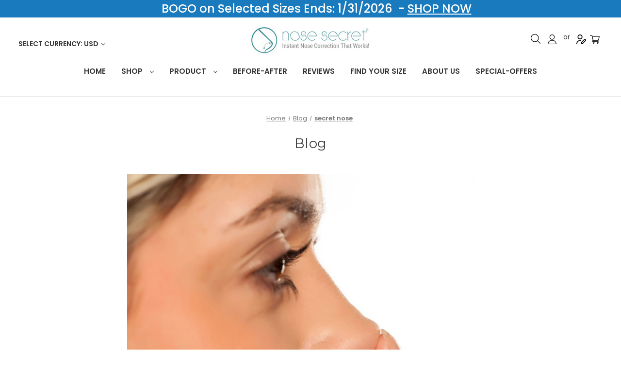

--- FILE ---
content_type: text/html; charset=UTF-8
request_url: https://nosesecret.com/blog/tag/secret+nose
body_size: 14987
content:

<!DOCTYPE html>
<html class="no-js" lang="en">
    <head>
        <title>secret nose - Posts - NoseSecret ®</title>
        <link rel="dns-prefetch preconnect" href="https://cdn11.bigcommerce.com/s-3b254" crossorigin><link rel="dns-prefetch preconnect" href="https://fonts.googleapis.com/" crossorigin><link rel="dns-prefetch preconnect" href="https://fonts.gstatic.com/" crossorigin>
        <meta name="keywords" content="Nosesecret, NoseEnhancer, Nose secret, instant nose job, non surgical nose job, Nose Straightener, nose lift, nose corrector, nose job alternative, nose job without surgery, Non-Surgical Nose Job Before And After, Nose Secret Review, nose enhancer, nose lifter, nose clip, nose up, Nose Reshaping, Nose corrector, nariz perfecta, corrector de nariz, Cheap Nose Job, 3D nose up, correctores nasales"><meta name="description" content="Nose Job Without Surgery at Home | Nose Reshaper - Nose Secret"><link rel='canonical' href='https://nosesecret.com/blog/' /><meta name='platform' content='bigcommerce.stencil' />
        
                <link rel="next" href="https://nosesecret.com/blog/tag/secret+nose?page=2">


        <link href="https://cdn11.bigcommerce.com/s-3b254/product_images/nosesecret-logo-favicon-white-corners-16.png" rel="shortcut icon">
        <meta name="viewport" content="width=device-width, initial-scale=1">
        <meta name="sitecheckerpro-site-verification" content="fb278871374df8c76ba7acbeeeb00633">
        <link rel="preconnect" href="https://fonts.googleapis.com">
        <link rel="preconnect" href="https://fonts.gstatic.com" crossorigin>
        <link href="https://fonts.googleapis.com/css2?family=Poppins:wght@400;500;600&display=swap" rel="stylesheet" rel="preload" as="style">
        <script>
            document.documentElement.className = document.documentElement.className.replace('no-js', 'js');
        </script>

        <script>
    function browserSupportsAllFeatures() {
        return window.Promise
            && window.fetch
            && window.URL
            && window.URLSearchParams
            && window.WeakMap
            // object-fit support
            && ('objectFit' in document.documentElement.style);
    }

    function loadScript(src) {
        var js = document.createElement('script');
        js.src = src;
        js.onerror = function () {
            console.error('Failed to load polyfill script ' + src);
        };
        document.head.appendChild(js);
    }

    if (!browserSupportsAllFeatures()) {
        loadScript('https://cdn11.bigcommerce.com/s-3b254/stencil/82a27620-8007-013d-c687-5ee973d58a41/e/a3e08c20-d495-013e-4d1d-26d149433510/dist/theme-bundle.polyfills.js');
    }
</script>
        <script>window.consentManagerTranslations = `{"locale":"en","locales":{"consent_manager.data_collection_warning":"en","consent_manager.accept_all_cookies":"en","consent_manager.gdpr_settings":"en","consent_manager.data_collection_preferences":"en","consent_manager.manage_data_collection_preferences":"en","consent_manager.use_data_by_cookies":"en","consent_manager.data_categories_table":"en","consent_manager.allow":"en","consent_manager.accept":"en","consent_manager.deny":"en","consent_manager.dismiss":"en","consent_manager.reject_all":"en","consent_manager.category":"en","consent_manager.purpose":"en","consent_manager.functional_category":"en","consent_manager.functional_purpose":"en","consent_manager.analytics_category":"en","consent_manager.analytics_purpose":"en","consent_manager.targeting_category":"en","consent_manager.advertising_category":"en","consent_manager.advertising_purpose":"en","consent_manager.essential_category":"en","consent_manager.esential_purpose":"en","consent_manager.yes":"en","consent_manager.no":"en","consent_manager.not_available":"en","consent_manager.cancel":"en","consent_manager.save":"en","consent_manager.back_to_preferences":"en","consent_manager.close_without_changes":"en","consent_manager.unsaved_changes":"en","consent_manager.by_using":"en","consent_manager.agree_on_data_collection":"en","consent_manager.change_preferences":"en","consent_manager.cancel_dialog_title":"en","consent_manager.privacy_policy":"en","consent_manager.allow_category_tracking":"en","consent_manager.disallow_category_tracking":"en"},"translations":{"consent_manager.data_collection_warning":"We use cookies (and other similar technologies) to collect data to improve your shopping experience.","consent_manager.accept_all_cookies":"Accept All Cookies","consent_manager.gdpr_settings":"Settings","consent_manager.data_collection_preferences":"Website Data Collection Preferences","consent_manager.manage_data_collection_preferences":"Manage Website Data Collection Preferences","consent_manager.use_data_by_cookies":" uses data collected by cookies and JavaScript libraries to improve your shopping experience.","consent_manager.data_categories_table":"The table below outlines how we use this data by category. To opt out of a category of data collection, select 'No' and save your preferences.","consent_manager.allow":"Allow","consent_manager.accept":"Accept","consent_manager.deny":"Deny","consent_manager.dismiss":"Dismiss","consent_manager.reject_all":"Reject all","consent_manager.category":"Category","consent_manager.purpose":"Purpose","consent_manager.functional_category":"Functional","consent_manager.functional_purpose":"Enables enhanced functionality, such as videos and live chat. If you do not allow these, then some or all of these functions may not work properly.","consent_manager.analytics_category":"Analytics","consent_manager.analytics_purpose":"Provide statistical information on site usage, e.g., web analytics so we can improve this website over time.","consent_manager.targeting_category":"Targeting","consent_manager.advertising_category":"Advertising","consent_manager.advertising_purpose":"Used to create profiles or personalize content to enhance your shopping experience.","consent_manager.essential_category":"Essential","consent_manager.esential_purpose":"Essential for the site and any requested services to work, but do not perform any additional or secondary function.","consent_manager.yes":"Yes","consent_manager.no":"No","consent_manager.not_available":"N/A","consent_manager.cancel":"Cancel","consent_manager.save":"Save","consent_manager.back_to_preferences":"Back to Preferences","consent_manager.close_without_changes":"You have unsaved changes to your data collection preferences. Are you sure you want to close without saving?","consent_manager.unsaved_changes":"You have unsaved changes","consent_manager.by_using":"By using our website, you're agreeing to our","consent_manager.agree_on_data_collection":"By using our website, you're agreeing to the collection of data as described in our ","consent_manager.change_preferences":"You can change your preferences at any time","consent_manager.cancel_dialog_title":"Are you sure you want to cancel?","consent_manager.privacy_policy":"Privacy Policy","consent_manager.allow_category_tracking":"Allow [CATEGORY_NAME] tracking","consent_manager.disallow_category_tracking":"Disallow [CATEGORY_NAME] tracking"}}`;</script>

        <script>
            window.lazySizesConfig = window.lazySizesConfig || {};
            window.lazySizesConfig.loadMode = 1;
        </script>
        <script async src="https://cdn11.bigcommerce.com/s-3b254/stencil/82a27620-8007-013d-c687-5ee973d58a41/e/a3e08c20-d495-013e-4d1d-26d149433510/dist/theme-bundle.head_async.js"></script>
        
        <link href="https://fonts.googleapis.com/css?family=Montserrat:700,500,400%7CSource+Sans+Pro:400&display=block" rel="stylesheet">
        
        <script async src="https://cdn11.bigcommerce.com/s-3b254/stencil/82a27620-8007-013d-c687-5ee973d58a41/e/a3e08c20-d495-013e-4d1d-26d149433510/dist/theme-bundle.font.js"></script>

        <link data-stencil-stylesheet href="https://cdn11.bigcommerce.com/s-3b254/stencil/82a27620-8007-013d-c687-5ee973d58a41/e/a3e08c20-d495-013e-4d1d-26d149433510/css/theme-a7319e20-d6fd-013e-e586-4ea0a5dcd80a.css" rel="stylesheet">

        <!-- Start Tracking Code for analytics_facebook -->

<script>
!function(f,b,e,v,n,t,s){if(f.fbq)return;n=f.fbq=function(){n.callMethod?n.callMethod.apply(n,arguments):n.queue.push(arguments)};if(!f._fbq)f._fbq=n;n.push=n;n.loaded=!0;n.version='2.0';n.queue=[];t=b.createElement(e);t.async=!0;t.src=v;s=b.getElementsByTagName(e)[0];s.parentNode.insertBefore(t,s)}(window,document,'script','https://connect.facebook.net/en_US/fbevents.js');

fbq('set', 'autoConfig', 'false', '2462792700593107');
fbq('dataProcessingOptions', ['LDU'], 0, 0);
fbq('init', '2462792700593107', {"external_id":"c53436e1-aed7-401d-ba4c-84818f5aa2e0"});
fbq('set', 'agent', 'bigcommerce', '2462792700593107');

function trackEvents() {
    var pathName = window.location.pathname;

    fbq('track', 'PageView', {}, "");

    // Search events start -- only fire if the shopper lands on the /search.php page
    if (pathName.indexOf('/search.php') === 0 && getUrlParameter('search_query')) {
        fbq('track', 'Search', {
            content_type: 'product_group',
            content_ids: [],
            search_string: getUrlParameter('search_query')
        });
    }
    // Search events end

    // Wishlist events start -- only fire if the shopper attempts to add an item to their wishlist
    if (pathName.indexOf('/wishlist.php') === 0 && getUrlParameter('added_product_id')) {
        fbq('track', 'AddToWishlist', {
            content_type: 'product_group',
            content_ids: []
        });
    }
    // Wishlist events end

    // Lead events start -- only fire if the shopper subscribes to newsletter
    if (pathName.indexOf('/subscribe.php') === 0 && getUrlParameter('result') === 'success') {
        fbq('track', 'Lead', {});
    }
    // Lead events end

    // Registration events start -- only fire if the shopper registers an account
    if (pathName.indexOf('/login.php') === 0 && getUrlParameter('action') === 'account_created') {
        fbq('track', 'CompleteRegistration', {}, "");
    }
    // Registration events end

    

    function getUrlParameter(name) {
        var cleanName = name.replace(/[\[]/, '\[').replace(/[\]]/, '\]');
        var regex = new RegExp('[\?&]' + cleanName + '=([^&#]*)');
        var results = regex.exec(window.location.search);
        return results === null ? '' : decodeURIComponent(results[1].replace(/\+/g, ' '));
    }
}

if (window.addEventListener) {
    window.addEventListener("load", trackEvents, false)
}
</script>
<noscript><img height="1" width="1" style="display:none" alt="null" src="https://www.facebook.com/tr?id=2462792700593107&ev=PageView&noscript=1&a=plbigcommerce1.2&eid="/></noscript>

<!-- End Tracking Code for analytics_facebook -->

<!-- Start Tracking Code for analytics_googleanalytics4 -->

<script data-cfasync="false" src="https://cdn11.bigcommerce.com/shared/js/google_analytics4_bodl_subscribers-358423becf5d870b8b603a81de597c10f6bc7699.js" integrity="sha256-gtOfJ3Avc1pEE/hx6SKj/96cca7JvfqllWA9FTQJyfI=" crossorigin="anonymous"></script>
<script data-cfasync="false">
  (function () {
    window.dataLayer = window.dataLayer || [];

    function gtag(){
        dataLayer.push(arguments);
    }

    function initGA4(event) {
         function setupGtag() {
            function configureGtag() {
                gtag('js', new Date());
                gtag('set', 'developer_id.dMjk3Nj', true);
                gtag('config', 'G-V0CDXKFH0N');
            }

            var script = document.createElement('script');

            script.src = 'https://www.googletagmanager.com/gtag/js?id=G-V0CDXKFH0N';
            script.async = true;
            script.onload = configureGtag;

            document.head.appendChild(script);
        }

        setupGtag();

        if (typeof subscribeOnBodlEvents === 'function') {
            subscribeOnBodlEvents('G-V0CDXKFH0N', false);
        }

        window.removeEventListener(event.type, initGA4);
    }

    

    var eventName = document.readyState === 'complete' ? 'consentScriptsLoaded' : 'DOMContentLoaded';
    window.addEventListener(eventName, initGA4, false);
  })()
</script>

<!-- End Tracking Code for analytics_googleanalytics4 -->

<!-- Start Tracking Code for analytics_siteverification -->

<google-site-verification: google49a0bad357eded57.html>

<meta name="p:domain_verify" content="4427112b45689c88645af83ec5f905ae"/>


<!-- End Tracking Code for analytics_siteverification -->


<script type="text/javascript" src="https://checkout-sdk.bigcommerce.com/v1/loader.js" defer ></script>
<script type="text/javascript">
var BCData = {};
</script>

 <script data-cfasync="false" src="https://microapps.bigcommerce.com/bodl-events/1.9.4/index.js" integrity="sha256-Y0tDj1qsyiKBRibKllwV0ZJ1aFlGYaHHGl/oUFoXJ7Y=" nonce="" crossorigin="anonymous"></script>
 <script data-cfasync="false" nonce="">

 (function() {
    function decodeBase64(base64) {
       const text = atob(base64);
       const length = text.length;
       const bytes = new Uint8Array(length);
       for (let i = 0; i < length; i++) {
          bytes[i] = text.charCodeAt(i);
       }
       const decoder = new TextDecoder();
       return decoder.decode(bytes);
    }
    window.bodl = JSON.parse(decodeBase64("[base64]"));
 })()

 </script>

<script nonce="">
(function () {
    var xmlHttp = new XMLHttpRequest();

    xmlHttp.open('POST', 'https://bes.gcp.data.bigcommerce.com/nobot');
    xmlHttp.setRequestHeader('Content-Type', 'application/json');
    xmlHttp.send('{"store_id":"29332","timezone_offset":"-4.0","timestamp":"2026-01-22T12:57:50.24466100Z","visit_id":"b79fbfd0-4d94-41a0-a725-5e9928063622","channel_id":1}');
})();
</script>

    </head>
    <body>
        <svg data-src="https://cdn11.bigcommerce.com/s-3b254/stencil/82a27620-8007-013d-c687-5ee973d58a41/e/a3e08c20-d495-013e-4d1d-26d149433510/img/icon-sprite.svg" class="icons-svg-sprite"></svg>

        <a href="#main-content" class="skip-to-main-link">Skip to main content</a>
<div data-content-region="header_bottom--global"><div data-layout-id="6cacc79e-1a27-4d8e-9f05-ea2d189f1666">       <div data-sub-layout-container="7f4fd719-b599-4594-b783-8b6826368bad" data-layout-name="Layout">
    <style data-container-styling="7f4fd719-b599-4594-b783-8b6826368bad">
        [data-sub-layout-container="7f4fd719-b599-4594-b783-8b6826368bad"] {
            box-sizing: border-box;
            display: flex;
            flex-wrap: wrap;
            z-index: 0;
            position: relative;
            height: ;
            padding-top: 0px;
            padding-right: 0px;
            padding-bottom: 0px;
            padding-left: 0px;
            margin-top: 0px;
            margin-right: 0px;
            margin-bottom: 0px;
            margin-left: 0px;
            border-width: 0px;
            border-style: solid;
            border-color: #333333;
        }

        [data-sub-layout-container="7f4fd719-b599-4594-b783-8b6826368bad"]:after {
            display: block;
            position: absolute;
            top: 0;
            left: 0;
            bottom: 0;
            right: 0;
            background-size: cover;
            z-index: auto;
        }
    </style>

    <div data-sub-layout="b98db1b0-a147-4406-86ed-ace8b26c5e8c">
        <style data-column-styling="b98db1b0-a147-4406-86ed-ace8b26c5e8c">
            [data-sub-layout="b98db1b0-a147-4406-86ed-ace8b26c5e8c"] {
                display: flex;
                flex-direction: column;
                box-sizing: border-box;
                flex-basis: 100%;
                max-width: 100%;
                z-index: 0;
                position: relative;
                height: ;
                background-color: rgba(25, 123, 189, 1);
                padding-top: 0px;
                padding-right: 0px;
                padding-bottom: 0px;
                padding-left: 0px;
                margin-top: 0px;
                margin-right: 0px;
                margin-bottom: 0px;
                margin-left: 0px;
                border-width: 0px;
                border-style: solid;
                border-color: #333333;
                justify-content: center;
            }
            [data-sub-layout="b98db1b0-a147-4406-86ed-ace8b26c5e8c"]:after {
                display: block;
                position: absolute;
                top: 0;
                left: 0;
                bottom: 0;
                right: 0;
                background-size: cover;
                z-index: -1;
                content: '';
            }
            @media only screen and (max-width: 700px) {
                [data-sub-layout="b98db1b0-a147-4406-86ed-ace8b26c5e8c"] {
                    flex-basis: 100%;
                    max-width: 100%;
                }
            }
        </style>
        <div data-widget-id="d0e503d9-9e8f-410a-b08f-2c49add1e4ab" data-placement-id="93bfe62b-fa9a-4d18-a33b-0c2d2e3f04eb" data-placement-status="ACTIVE"><style>
    .sd-simple-text-d0e503d9-9e8f-410a-b08f-2c49add1e4ab {
      padding-top: 0px;
      padding-right: 0px;
      padding-bottom: 0px;
      padding-left: 0px;

      margin-top: 0px;
      margin-right: 0px;
      margin-bottom: 0px;
      margin-left: 0px;

    }

    .sd-simple-text-d0e503d9-9e8f-410a-b08f-2c49add1e4ab * {
      margin: 0;
      padding: 0;

        color: rgba(255,255,255,1);
        font-family: inherit;
        font-weight: 500;
        font-size: 24px;
        min-height: 24px;

    }

    .sd-simple-text-d0e503d9-9e8f-410a-b08f-2c49add1e4ab {
        text-align: center;
    }

    #sd-simple-text-editable-d0e503d9-9e8f-410a-b08f-2c49add1e4ab {
      min-width: 14px;
      line-height: 1.5;
      display: inline-block;
    }

    #sd-simple-text-editable-d0e503d9-9e8f-410a-b08f-2c49add1e4ab[data-edit-mode="true"]:hover,
    #sd-simple-text-editable-d0e503d9-9e8f-410a-b08f-2c49add1e4ab[data-edit-mode="true"]:active,
    #sd-simple-text-editable-d0e503d9-9e8f-410a-b08f-2c49add1e4ab[data-edit-mode="true"]:focus {
      outline: 1px dashed #3C64F4;
    }

    #sd-simple-text-editable-d0e503d9-9e8f-410a-b08f-2c49add1e4ab strong,
    #sd-simple-text-editable-d0e503d9-9e8f-410a-b08f-2c49add1e4ab strong * {
      font-weight: bold;
    }

    #sd-simple-text-editable-d0e503d9-9e8f-410a-b08f-2c49add1e4ab a {
      color: inherit;
    }

    @supports (color: color-mix(in srgb, #000 50%, #fff 50%)) {
      #sd-simple-text-editable-d0e503d9-9e8f-410a-b08f-2c49add1e4ab a:hover,
      #sd-simple-text-editable-d0e503d9-9e8f-410a-b08f-2c49add1e4ab a:active,
      #sd-simple-text-editable-d0e503d9-9e8f-410a-b08f-2c49add1e4ab a:focus {
        color: color-mix(in srgb, currentColor 68%, white 32%);
      }
    }

    @supports not (color: color-mix(in srgb, #000 50%, #fff 50%)) {
      #sd-simple-text-editable-d0e503d9-9e8f-410a-b08f-2c49add1e4ab a:hover,
      #sd-simple-text-editable-d0e503d9-9e8f-410a-b08f-2c49add1e4ab a:active,
      #sd-simple-text-editable-d0e503d9-9e8f-410a-b08f-2c49add1e4ab a:focus {
        filter: brightness(2);
      }
    }
</style>

<div class="sd-simple-text-d0e503d9-9e8f-410a-b08f-2c49add1e4ab ">
  <div id="sd-simple-text-editable-d0e503d9-9e8f-410a-b08f-2c49add1e4ab" data-edit-mode="">
    <p>&nbsp; &nbsp; BOGO on Selected Sizes Ends: 1/31/2026&nbsp; - <a href="https://nosesecret.com/shop-individual-pairs/">SHOP NOW</a></p>
  </div>
</div>

</div>
    </div>
</div>

       <div data-sub-layout-container="d5e75aef-17c0-4b97-914f-45233443c711" data-layout-name="Layout">
    <style data-container-styling="d5e75aef-17c0-4b97-914f-45233443c711">
        [data-sub-layout-container="d5e75aef-17c0-4b97-914f-45233443c711"] {
            box-sizing: border-box;
            display: flex;
            flex-wrap: wrap;
            z-index: 0;
            position: relative;
            height: ;
            padding-top: 0px;
            padding-right: 0px;
            padding-bottom: 0px;
            padding-left: 0px;
            margin-top: 0px;
            margin-right: 0px;
            margin-bottom: 0px;
            margin-left: 0px;
            border-width: 0px;
            border-style: solid;
            border-color: #333333;
        }

        [data-sub-layout-container="d5e75aef-17c0-4b97-914f-45233443c711"]:after {
            display: block;
            position: absolute;
            top: 0;
            left: 0;
            bottom: 0;
            right: 0;
            background-size: cover;
            z-index: auto;
        }
    </style>

    <div data-sub-layout="56b44b70-82a4-4357-8bd8-0fb413c1ef54">
        <style data-column-styling="56b44b70-82a4-4357-8bd8-0fb413c1ef54">
            [data-sub-layout="56b44b70-82a4-4357-8bd8-0fb413c1ef54"] {
                display: flex;
                flex-direction: column;
                box-sizing: border-box;
                flex-basis: 100%;
                max-width: 100%;
                z-index: 0;
                position: relative;
                height: ;
                padding-top: 0px;
                padding-right: 10.5px;
                padding-bottom: 0px;
                padding-left: 10.5px;
                margin-top: 0px;
                margin-right: 0px;
                margin-bottom: 0px;
                margin-left: 0px;
                border-width: 0px;
                border-style: solid;
                border-color: #333333;
                justify-content: center;
            }
            [data-sub-layout="56b44b70-82a4-4357-8bd8-0fb413c1ef54"]:after {
                display: block;
                position: absolute;
                top: 0;
                left: 0;
                bottom: 0;
                right: 0;
                background-size: cover;
                z-index: auto;
            }
            @media only screen and (max-width: 700px) {
                [data-sub-layout="56b44b70-82a4-4357-8bd8-0fb413c1ef54"] {
                    flex-basis: 100%;
                    max-width: 100%;
                }
            }
        </style>
    </div>
</div>

</div></div>
<header class="header" role="banner">
    <a href="#" class="mobileMenu-toggle" data-mobile-menu-toggle="menu">
        <span class="mobileMenu-toggleIcon">Toggle menu</span>
    </a>
    <nav class="navUser">
        <ul class="navUser-section">
    <li class="navUser-item">
        <a class="navUser-action navUser-action--currencySelector has-dropdown"
           href="#"
           data-dropdown="currencySelection"
           aria-controls="currencySelection"
           aria-expanded="false"
        >
            Select Currency: USD
            <i class="icon" aria-hidden="true">
                <svg>
                    <use href="#icon-chevron-down" />
                </svg>
            </i>
        </a>
        <ul class="dropdown-menu" id="currencySelection" data-dropdown-content aria-hidden="true" tabindex="-1">
            <li class="dropdown-menu-item">
                <a href="https://nosesecret.com/blog/tag/secret+nose?setCurrencyId=1"
                   data-currency-code="USD"
                   data-cart-currency-switch-url="https://nosesecret.com/cart/change-currency"
                   data-warning="Promotions and gift certificates that don&#x27;t apply to the new currency will be removed from your cart. Are you sure you want to continue?"
                >
                    <strong>US Dollars</strong>
                </a>
            </li>
            <li class="dropdown-menu-item">
                <a href="https://nosesecret.com/blog/tag/secret+nose?setCurrencyId=2"
                   data-currency-code="EUR"
                   data-cart-currency-switch-url="https://nosesecret.com/cart/change-currency"
                   data-warning="Promotions and gift certificates that don&#x27;t apply to the new currency will be removed from your cart. Are you sure you want to continue?"
                >
                    Euro
                </a>
            </li>
            <li class="dropdown-menu-item">
                <a href="https://nosesecret.com/blog/tag/secret+nose?setCurrencyId=4"
                   data-currency-code="AUD"
                   data-cart-currency-switch-url="https://nosesecret.com/cart/change-currency"
                   data-warning="Promotions and gift certificates that don&#x27;t apply to the new currency will be removed from your cart. Are you sure you want to continue?"
                >
                    Australian Dollars
                </a>
            </li>
            <li class="dropdown-menu-item">
                <a href="https://nosesecret.com/blog/tag/secret+nose?setCurrencyId=5"
                   data-currency-code="CAD"
                   data-cart-currency-switch-url="https://nosesecret.com/cart/change-currency"
                   data-warning="Promotions and gift certificates that don&#x27;t apply to the new currency will be removed from your cart. Are you sure you want to continue?"
                >
                    Canadian Dollars
                </a>
            </li>
        </ul>
    </li>
</ul>

    <ul class="navUser-section navUser-section--alt">
        <li class="navUser-item">
            <a class="navUser-action navUser-item--compare"
               href="/compare"
               data-compare-nav
               aria-label="Compare"
            >
                Compare <span class="countPill countPill--positive countPill--alt"></span>
            </a>
        </li>
        <li class="navUser-item">
            <button class="navUser-action navUser-action--quickSearch"
               type="button"
               id="quick-search-expand"
               data-search="quickSearch"
               aria-controls="quickSearch"
               aria-label="Search"
            >
                Search
            </button>
        </li>
        <li class="navUser-item navUser-item--account">
                <a class="navUser-action account-out"
                   href="/login.php"
                   aria-label="Sign in"
                >
                    Sign in
                </a>
                    <span class="navUser-or">or</span>
                    <a class="navUser-action account-create"
                       href="/login.php?action=create_account"
                       aria-label="Register"
                    >
                        Register
                    </a>
        </li>
        <li class="navUser-item navUser-item--cart">
            <a class="navUser-action cart-item"
               data-cart-preview
               data-dropdown="cart-preview-dropdown"
               data-options="align:right"
               href="/cart.php"
               aria-label="Cart with 0 items"
            >
                <span class="navUser-item-cartLabel">Cart</span>
                <span class="countPill cart-quantity"></span>
            </a>

            <div class="dropdown-menu" id="cart-preview-dropdown" data-dropdown-content aria-hidden="true"></div>
        </li>
    </ul>
    <div class="dropdown dropdown--quickSearch" id="quickSearch" aria-hidden="true" data-prevent-quick-search-close>
        <div class="container">
    <form class="form" onsubmit="return false" data-url="/search.php" data-quick-search-form>
        <fieldset class="form-fieldset">
            <div class="form-field">
                <label class="is-srOnly" for="nav-quick-search">Search</label>
                <input class="form-input"
                       data-search-quick
                       name="nav-quick-search"
                       id="nav-quick-search"
                       data-error-message="Search field cannot be empty."
                       placeholder="Search the store"
                       autocomplete="off"
                >
            </div>
        </fieldset>
    </form>
    <section class="quickSearchResults" data-bind="html: results"></section>
    <p role="status"
       aria-live="polite"
       class="aria-description--hidden"
       data-search-aria-message-predefined-text="product results for"
    ></p>
</div>
    </div>
</nav>

        <div class="header-logo header-logo--center">
            <a href="https://nosesecret.com/" class="header-logo__link" data-header-logo-link>
        <div class="header-logo-image-container">
            <img class="header-logo-image"
                 src="https://cdn11.bigcommerce.com/s-3b254/images/stencil/250x68/logo1_1491465775__73094.original.jpg"
                 srcset="https://cdn11.bigcommerce.com/s-3b254/images/stencil/250x100/logo1_1491465775__73094.original.jpg"
                 alt="NoseSecret"
                 title=" " width="250" height="55">
        </div>
</a>
        </div>
    <div class="navPages-container" id="menu" data-menu>
        <nav class="navPages">
    <div class="navPages-quickSearch">
        <div class="container">
    <form class="form" onsubmit="return false" data-url="/search.php" data-quick-search-form>
        <fieldset class="form-fieldset">
            <div class="form-field">
                <label class="is-srOnly" for="nav-menu-quick-search">Search</label>
                <input class="form-input"
                       data-search-quick
                       name="nav-menu-quick-search"
                       id="nav-menu-quick-search"
                       data-error-message="Search field cannot be empty."
                       placeholder="Search the store"
                       autocomplete="off"
                >
            </div>
        </fieldset>
    </form>
    <section class="quickSearchResults" data-bind="html: results"></section>
    <p role="status"
       aria-live="polite"
       class="aria-description--hidden"
       data-search-aria-message-predefined-text="product results for"
    ></p>
</div>
    </div>
    <ul class="navPages-list navPages-list-depth-max">
            <li class="navPages-item">
                    <a class="navPages-action"
       href="https://nosesecret.com/home-1/"
       aria-label="HOME"
    >
        HOME
    </a>
            </li>
            <li class="navPages-item">
                    <a class="navPages-action navPages-action-depth-max has-subMenu is-root"
       href="https://nosesecret.com/shop/"
       data-collapsible="navPages-37"
       aria-label="Shop"
    >
        Shop
        <i class="icon navPages-action-moreIcon" aria-hidden="true">
            <svg><use href="#icon-chevron-down" /></svg>
        </i>
    </a>
    <div class="navPage-subMenu navPage-subMenu-horizontal" id="navPages-37" aria-hidden="true" tabindex="-1">
    <ul class="navPage-subMenu-list">
            <li class="navPage-subMenu-item-child">
                    <a class="navPage-subMenu-action navPages-action" href="https://nosesecret.com/buy-now">Shop All</a>
            </li>
            <li class="navPage-subMenu-item-child">
                    <a class="navPage-subMenu-action navPages-action" href="https://nosesecret.com/shop-kits/">Shop Kits</a>
            </li>
            <li class="navPage-subMenu-item-child">
                    <a class="navPage-subMenu-action navPages-action" href="https://nosesecret.com/shop-sizes/">Shop Sizes</a>
            </li>
            <li class="navPage-subMenu-item-child">
                    <a class="navPage-subMenu-action navPages-action" href="https://nosesecret.com/shop-bundles/">Shop Bundles</a>
            </li>
    </ul>
</div>
            </li>
            <li class="navPages-item">
                    <a class="navPages-action navPages-action-depth-max has-subMenu is-root"
       href="https://nosesecret.com/nosesecret-product-buy/"
       data-collapsible="navPages-13"
       aria-label="Product"
    >
        Product
        <i class="icon navPages-action-moreIcon" aria-hidden="true">
            <svg><use href="#icon-chevron-down" /></svg>
        </i>
    </a>
    <div class="navPage-subMenu navPage-subMenu-horizontal" id="navPages-13" aria-hidden="true" tabindex="-1">
    <ul class="navPage-subMenu-list">
            <li class="navPage-subMenu-item-child">
                    <a class="navPage-subMenu-action navPages-action" href="https://nosesecret.com/how-it-works/">how it works</a>
            </li>
            <li class="navPage-subMenu-item-child">
                    <a class="navPage-subMenu-action navPages-action" href="https://nosesecret.com/shipping/">SHIPPING</a>
            </li>
            <li class="navPage-subMenu-item-child">
                    <a class="navPage-subMenu-action navPages-action" href="https://nosesecret.com/returns/">Returns</a>
            </li>
    </ul>
</div>
            </li>
            <li class="navPages-item">
                    <a class="navPages-action"
       href="https://nosesecret.com/before-after/"
       aria-label="Before-After"
    >
        Before-After
    </a>
            </li>
            <li class="navPages-item">
                    <a class="navPages-action"
       href="https://nosesecret.com/reviews/"
       aria-label="Reviews"
    >
        Reviews
    </a>
            </li>
            <li class="navPages-item">
                    <a class="navPages-action"
       href="https://nosesecret.com/find-your-size/"
       aria-label="Find your size"
    >
        Find your size
    </a>
            </li>
            <li class="navPages-item">
                    <a class="navPages-action"
       href="https://nosesecret.com/about-us-1/"
       aria-label="About Us"
    >
        About Us
    </a>
            </li>
                 <li class="navPages-item navPages-item-page">
                      <a class="navPages-action" href="https://nosesecret.com/special-offers">Special-Offers</a>
                 </li>
    </ul>
    <ul class="navPages-list navPages-list--user">
            <li class="navPages-item">
                <a class="navPages-action has-subMenu"
                   href="#"
                   data-collapsible="navPages-currency"
                   aria-controls="navPages-currency"
                   aria-expanded="false"
                   aria-label="Select Currency: USD"
                >
                    Select Currency: USD
                    <i class="icon navPages-action-moreIcon" aria-hidden="true">
                        <svg>
                            <use href="#icon-chevron-down"></use>
                        </svg>
                    </i>
                </a>
                <div class="navPage-subMenu" id="navPages-currency" aria-hidden="true" tabindex="-1">
                    <ul class="navPage-subMenu-list">
                        <li class="navPage-subMenu-item">
                            <a class="navPage-subMenu-action navPages-action"
                               href="https://nosesecret.com/blog/tag/secret+nose?setCurrencyId=1"
                               aria-label="US Dollars"
                               data-currency-code="USD"
                               data-cart-currency-switch-url="https://nosesecret.com/cart/change-currency"
                               data-warning="Promotions and gift certificates that don&#x27;t apply to the new currency will be removed from your cart. Are you sure you want to continue?"
                            >
                                    <strong>US Dollars</strong>
                            </a>
                        </li>
                        <li class="navPage-subMenu-item">
                            <a class="navPage-subMenu-action navPages-action"
                               href="https://nosesecret.com/blog/tag/secret+nose?setCurrencyId=2"
                               aria-label="Euro"
                               data-currency-code="EUR"
                               data-cart-currency-switch-url="https://nosesecret.com/cart/change-currency"
                               data-warning="Promotions and gift certificates that don&#x27;t apply to the new currency will be removed from your cart. Are you sure you want to continue?"
                            >
                                    Euro
                            </a>
                        </li>
                        <li class="navPage-subMenu-item">
                            <a class="navPage-subMenu-action navPages-action"
                               href="https://nosesecret.com/blog/tag/secret+nose?setCurrencyId=4"
                               aria-label="Australian Dollars"
                               data-currency-code="AUD"
                               data-cart-currency-switch-url="https://nosesecret.com/cart/change-currency"
                               data-warning="Promotions and gift certificates that don&#x27;t apply to the new currency will be removed from your cart. Are you sure you want to continue?"
                            >
                                    Australian Dollars
                            </a>
                        </li>
                        <li class="navPage-subMenu-item">
                            <a class="navPage-subMenu-action navPages-action"
                               href="https://nosesecret.com/blog/tag/secret+nose?setCurrencyId=5"
                               aria-label="Canadian Dollars"
                               data-currency-code="CAD"
                               data-cart-currency-switch-url="https://nosesecret.com/cart/change-currency"
                               data-warning="Promotions and gift certificates that don&#x27;t apply to the new currency will be removed from your cart. Are you sure you want to continue?"
                            >
                                    Canadian Dollars
                            </a>
                        </li>
                    </ul>
                </div>
            </li>
            <li class="navPages-item">
                <a class="navPages-action"
                   href="/login.php"
                   aria-label="Sign in"
                >
                    Sign in
                </a>
                    or
                    <a class="navPages-action"
                       href="/login.php?action=create_account"
                       aria-label="Register"
                    >
                        Register
                    </a>
            </li>
    </ul>
</nav>
    </div>
    <div data-content-region="header_navigation_bottom--global"><div data-layout-id="bfee90fb-4243-4524-a253-e217260c5dce">       <div data-sub-layout-container="093e7e25-f605-4adb-8f90-2af937544bf7" data-layout-name="Layout">
    <style data-container-styling="093e7e25-f605-4adb-8f90-2af937544bf7">
        [data-sub-layout-container="093e7e25-f605-4adb-8f90-2af937544bf7"] {
            box-sizing: border-box;
            display: flex;
            flex-wrap: wrap;
            z-index: 0;
            position: relative;
            height: ;
            padding-top: 0px;
            padding-right: 0px;
            padding-bottom: 0px;
            padding-left: 0px;
            margin-top: 0px;
            margin-right: 0px;
            margin-bottom: 0px;
            margin-left: 0px;
            border-width: 0px;
            border-style: solid;
            border-color: #333333;
        }

        [data-sub-layout-container="093e7e25-f605-4adb-8f90-2af937544bf7"]:after {
            display: block;
            position: absolute;
            top: 0;
            left: 0;
            bottom: 0;
            right: 0;
            background-size: cover;
            z-index: auto;
        }
    </style>

    <div data-sub-layout="56caf427-b911-4a3f-9fa4-f8a55529c03e">
        <style data-column-styling="56caf427-b911-4a3f-9fa4-f8a55529c03e">
            [data-sub-layout="56caf427-b911-4a3f-9fa4-f8a55529c03e"] {
                display: flex;
                flex-direction: column;
                box-sizing: border-box;
                flex-basis: 100%;
                max-width: 100%;
                z-index: 0;
                position: relative;
                height: ;
                padding-top: 0px;
                padding-right: 10.5px;
                padding-bottom: 0px;
                padding-left: 10.5px;
                margin-top: 0px;
                margin-right: 0px;
                margin-bottom: 0px;
                margin-left: 0px;
                border-width: 0px;
                border-style: solid;
                border-color: #333333;
                justify-content: center;
            }
            [data-sub-layout="56caf427-b911-4a3f-9fa4-f8a55529c03e"]:after {
                display: block;
                position: absolute;
                top: 0;
                left: 0;
                bottom: 0;
                right: 0;
                background-size: cover;
                z-index: auto;
            }
            @media only screen and (max-width: 700px) {
                [data-sub-layout="56caf427-b911-4a3f-9fa4-f8a55529c03e"] {
                    flex-basis: 100%;
                    max-width: 100%;
                }
            }
        </style>
        <div data-widget-id="f5e5f234-1c32-4752-b0d1-d41d285c67c9" data-placement-id="38b191f9-7d39-465f-a938-d09d01a51a43" data-placement-status="ACTIVE"><style>
    .sd-simple-text-f5e5f234-1c32-4752-b0d1-d41d285c67c9 {
      padding-top: 0px;
      padding-right: 0px;
      padding-bottom: 0px;
      padding-left: 0px;

      margin-top: 0px;
      margin-right: 0px;
      margin-bottom: 0px;
      margin-left: 0px;

    }

    .sd-simple-text-f5e5f234-1c32-4752-b0d1-d41d285c67c9 * {
      margin: 0;
      padding: 0;

        color: #333333;
        font-family: inherit;
        font-weight: 500;
        font-size: 18px;
        min-height: 18px;

    }

    .sd-simple-text-f5e5f234-1c32-4752-b0d1-d41d285c67c9 {
        text-align: center;
    }

    #sd-simple-text-editable-f5e5f234-1c32-4752-b0d1-d41d285c67c9 {
      min-width: 14px;
      line-height: 1.5;
      display: inline-block;
    }

    #sd-simple-text-editable-f5e5f234-1c32-4752-b0d1-d41d285c67c9[data-edit-mode="true"]:hover,
    #sd-simple-text-editable-f5e5f234-1c32-4752-b0d1-d41d285c67c9[data-edit-mode="true"]:active,
    #sd-simple-text-editable-f5e5f234-1c32-4752-b0d1-d41d285c67c9[data-edit-mode="true"]:focus {
      outline: 1px dashed #3C64F4;
    }

    #sd-simple-text-editable-f5e5f234-1c32-4752-b0d1-d41d285c67c9 strong,
    #sd-simple-text-editable-f5e5f234-1c32-4752-b0d1-d41d285c67c9 strong * {
      font-weight: bold;
    }

    #sd-simple-text-editable-f5e5f234-1c32-4752-b0d1-d41d285c67c9 a {
      color: inherit;
    }

    @supports (color: color-mix(in srgb, #000 50%, #fff 50%)) {
      #sd-simple-text-editable-f5e5f234-1c32-4752-b0d1-d41d285c67c9 a:hover,
      #sd-simple-text-editable-f5e5f234-1c32-4752-b0d1-d41d285c67c9 a:active,
      #sd-simple-text-editable-f5e5f234-1c32-4752-b0d1-d41d285c67c9 a:focus {
        color: color-mix(in srgb, currentColor 68%, white 32%);
      }
    }

    @supports not (color: color-mix(in srgb, #000 50%, #fff 50%)) {
      #sd-simple-text-editable-f5e5f234-1c32-4752-b0d1-d41d285c67c9 a:hover,
      #sd-simple-text-editable-f5e5f234-1c32-4752-b0d1-d41d285c67c9 a:active,
      #sd-simple-text-editable-f5e5f234-1c32-4752-b0d1-d41d285c67c9 a:focus {
        filter: brightness(2);
      }
    }
</style>

<div class="sd-simple-text-f5e5f234-1c32-4752-b0d1-d41d285c67c9 ">
  <div id="sd-simple-text-editable-f5e5f234-1c32-4752-b0d1-d41d285c67c9" data-edit-mode="">
    
  </div>
</div>

</div>
    </div>
</div>

</div></div>
</header>
<div data-content-region="header_bottom"></div>
        <main class="body" id="main-content" role="main" data-currency-code="USD">
     
    <div class="container">
        
<nav aria-label="Breadcrumb">
    <ol class="breadcrumbs">
                <li class="breadcrumb ">
                    <a class="breadcrumb-label"
                       href="https://nosesecret.com/"
                       
                    >
                        <span>Home</span>
                    </a>
                </li>
                <li class="breadcrumb ">
                    <a class="breadcrumb-label"
                       href="https://nosesecret.com/blog/"
                       
                    >
                        <span>Blog</span>
                    </a>
                </li>
                <li class="breadcrumb is-active">
                    <a class="breadcrumb-label"
                       href="https://nosesecret.com/blog/tag/secret+nose"
                       aria-current="page"
                    >
                        <span>secret nose</span>
                    </a>
                </li>
    </ol>
</nav>

<script type="application/ld+json">
{
    "@context": "https://schema.org",
    "@type": "BreadcrumbList",
    "itemListElement":
    [
        {
            "@type": "ListItem",
            "position": 1,
            "item": {
                "@id": "https://nosesecret.com/",
                "name": "Home"
            }
        },
        {
            "@type": "ListItem",
            "position": 2,
            "item": {
                "@id": "https://nosesecret.com/blog/",
                "name": "Blog"
            }
        },
        {
            "@type": "ListItem",
            "position": 3,
            "item": {
                "@id": "https://nosesecret.com/blog/tag/secret+nose",
                "name": "secret nose"
            }
        }
    ]
}
</script>

<section class="page">
        <h1 class="page-heading">Blog</h1>

        <article class="blog">
    <div class="blog-post-figure">
            <figure class="blog-thumbnail">
                <a href="https://nosesecret.com/blog/achieve-a-stunning-nose-lift-in-minutes/">
                    <img src="https://cdn11.bigcommerce.com/s-3b254/images/stencil/1200x628/uploaded_images/nariz-perfecta-sin-cirugia.jpg?t=1691616079" alt="Achieve a Stunning Nose Lift in Minutes!" title="Achieve a Stunning Nose Lift in Minutes!" data-sizes="auto"
    srcset="https://cdn11.bigcommerce.com/s-3b254/images/stencil/80w/uploaded_images/nariz-perfecta-sin-cirugia.jpg?t=1691616079"
data-srcset="https://cdn11.bigcommerce.com/s-3b254/images/stencil/80w/uploaded_images/nariz-perfecta-sin-cirugia.jpg?t=1691616079 80w, https://cdn11.bigcommerce.com/s-3b254/images/stencil/160w/uploaded_images/nariz-perfecta-sin-cirugia.jpg?t=1691616079 160w, https://cdn11.bigcommerce.com/s-3b254/images/stencil/320w/uploaded_images/nariz-perfecta-sin-cirugia.jpg?t=1691616079 320w, https://cdn11.bigcommerce.com/s-3b254/images/stencil/640w/uploaded_images/nariz-perfecta-sin-cirugia.jpg?t=1691616079 640w, https://cdn11.bigcommerce.com/s-3b254/images/stencil/960w/uploaded_images/nariz-perfecta-sin-cirugia.jpg?t=1691616079 960w, https://cdn11.bigcommerce.com/s-3b254/images/stencil/1280w/uploaded_images/nariz-perfecta-sin-cirugia.jpg?t=1691616079 1280w, https://cdn11.bigcommerce.com/s-3b254/images/stencil/1920w/uploaded_images/nariz-perfecta-sin-cirugia.jpg?t=1691616079 1920w, https://cdn11.bigcommerce.com/s-3b254/images/stencil/2560w/uploaded_images/nariz-perfecta-sin-cirugia.jpg?t=1691616079 2560w"

class="lazyload"

 width="1920" height="864" />
                </a>
            </figure>
    </div>

    <div class="blog-post-body">
        <header class="blog-header">
            <h2 class="blog-title">
                <a href="https://nosesecret.com/blog/achieve-a-stunning-nose-lift-in-minutes/">Achieve a Stunning Nose Lift in Minutes!</a>
            </h2>
            <p class="blog-date">Posted by NoseSeret team on 15th Jun 2023</p>
        </header>

        <div class="blog-post">
                Are you looking for a quick and effective way to enhance your nose's appearance? Look no further! With NoseSecret, you can now achieve a beautiful nose lift in just a matter of minutes.Say goodbye to
                    &hellip; <a href="https://nosesecret.com/blog/achieve-a-stunning-nose-lift-in-minutes/" aria-label="Achieve a Stunning Nose Lift in Minutes! read more">read more</a>
        </div>



        
    </div>
</article>
        <article class="blog">
    <div class="blog-post-figure">
    </div>

    <div class="blog-post-body">
        <header class="blog-header">
            <h2 class="blog-title">
                <a href="https://nosesecret.com/blog/6-most-common-nose-imperfections-you-could-fix-with-nosesecret/">6 most common nose imperfections you could fix with NoseSecret</a>
            </h2>
            <p class="blog-date">Posted by NoseSecret Team on 6th Oct 2017</p>
        </header>

        <div class="blog-post">
                It is not a secret that more men
and women are recurring to plastic surgery to improve the shape of the nose
even when they risk having unwanted results that can end up costing a fortune.2017 shows
                    &hellip; <a href="https://nosesecret.com/blog/6-most-common-nose-imperfections-you-could-fix-with-nosesecret/" aria-label="6 most common nose imperfections you could fix with NoseSecret read more">read more</a>
        </div>



        
    </div>
</article>
        <article class="blog">
    <div class="blog-post-figure">
            <figure class="blog-thumbnail">
                <a href="https://nosesecret.com/blog/how-to-get-the-most-out-of-nosesecret/">
                    <img src="https://cdn11.bigcommerce.com/s-3b254/images/stencil/1200x628/uploaded_images/kit.jpg" alt="​How To Get The Most Out Of Nosesecret" title="​How To Get The Most Out Of Nosesecret" data-sizes="auto"
    srcset="https://cdn11.bigcommerce.com/s-3b254/images/stencil/80w/uploaded_images/kit.jpg"
data-srcset="https://cdn11.bigcommerce.com/s-3b254/images/stencil/80w/uploaded_images/kit.jpg 80w, https://cdn11.bigcommerce.com/s-3b254/images/stencil/160w/uploaded_images/kit.jpg 160w, https://cdn11.bigcommerce.com/s-3b254/images/stencil/320w/uploaded_images/kit.jpg 320w, https://cdn11.bigcommerce.com/s-3b254/images/stencil/640w/uploaded_images/kit.jpg 640w, https://cdn11.bigcommerce.com/s-3b254/images/stencil/960w/uploaded_images/kit.jpg 960w, https://cdn11.bigcommerce.com/s-3b254/images/stencil/1280w/uploaded_images/kit.jpg 1280w, https://cdn11.bigcommerce.com/s-3b254/images/stencil/1920w/uploaded_images/kit.jpg 1920w, https://cdn11.bigcommerce.com/s-3b254/images/stencil/2560w/uploaded_images/kit.jpg 2560w"

class="lazyload"

 width="1920" height="864" />
                </a>
            </figure>
    </div>

    <div class="blog-post-body">
        <header class="blog-header">
            <h2 class="blog-title">
                <a href="https://nosesecret.com/blog/how-to-get-the-most-out-of-nosesecret/">​How To Get The Most Out Of Nosesecret</a>
            </h2>
            <p class="blog-date">9th Jun 2017</p>
        </header>

        <div class="blog-post">
                NoseSecret Instant nose correction that worksThe&nbsp;NoseSecret is an great alternative to fix minor imperfections of the nose , one that is cheap and painless. While getting an instant nose lift is
                    &hellip; <a href="https://nosesecret.com/blog/how-to-get-the-most-out-of-nosesecret/" aria-label="​How To Get The Most Out Of Nosesecret read more">read more</a>
        </div>



        
    </div>
</article>
        <article class="blog">
    <div class="blog-post-figure">
    </div>

    <div class="blog-post-body">
        <header class="blog-header">
            <h2 class="blog-title">
                <a href="https://nosesecret.com/blog/labor-day-sale-30-off-2-days-left/">LABOR DAY SALE - 30% OFF - 2 days left!</a>
            </h2>
            <p class="blog-date">Posted by NoseSecret on 5th Sep 2016</p>
        </header>

        <div class="blog-post">
                Labor Day Sale &nbsp;- 30% OFF + FREE SHIPPING2 Days left!Buy any NoseSecret product and receive 30% OFF your total purchase + FREE SHIPPINGEnter code : NSLD16Offer valid till Tuesday, September 6th -
                    &hellip; <a href="https://nosesecret.com/blog/labor-day-sale-30-off-2-days-left/" aria-label="LABOR DAY SALE - 30% OFF - 2 days left! read more">read more</a>
        </div>



        
    </div>
</article>
        <article class="blog">
    <div class="blog-post-figure">
            <figure class="blog-thumbnail">
                <a href="https://nosesecret.com/blog/back-to-school-in-style/">
                    <img src="https://cdn11.bigcommerce.com/s-3b254/images/stencil/1200x628/uploaded_images/nosesecret-corrector.jpg?t=1470935564" alt="Back to School in style" title="Back to School in style" data-sizes="auto"
    srcset="https://cdn11.bigcommerce.com/s-3b254/images/stencil/80w/uploaded_images/nosesecret-corrector.jpg?t=1470935564"
data-srcset="https://cdn11.bigcommerce.com/s-3b254/images/stencil/80w/uploaded_images/nosesecret-corrector.jpg?t=1470935564 80w, https://cdn11.bigcommerce.com/s-3b254/images/stencil/160w/uploaded_images/nosesecret-corrector.jpg?t=1470935564 160w, https://cdn11.bigcommerce.com/s-3b254/images/stencil/320w/uploaded_images/nosesecret-corrector.jpg?t=1470935564 320w, https://cdn11.bigcommerce.com/s-3b254/images/stencil/640w/uploaded_images/nosesecret-corrector.jpg?t=1470935564 640w, https://cdn11.bigcommerce.com/s-3b254/images/stencil/960w/uploaded_images/nosesecret-corrector.jpg?t=1470935564 960w, https://cdn11.bigcommerce.com/s-3b254/images/stencil/1280w/uploaded_images/nosesecret-corrector.jpg?t=1470935564 1280w, https://cdn11.bigcommerce.com/s-3b254/images/stencil/1920w/uploaded_images/nosesecret-corrector.jpg?t=1470935564 1920w, https://cdn11.bigcommerce.com/s-3b254/images/stencil/2560w/uploaded_images/nosesecret-corrector.jpg?t=1470935564 2560w"

class="lazyload"

 width="1920" height="864" />
                </a>
            </figure>
    </div>

    <div class="blog-post-body">
        <header class="blog-header">
            <h2 class="blog-title">
                <a href="https://nosesecret.com/blog/back-to-school-in-style/">Back to School in style</a>
            </h2>
            <p class="blog-date">Posted by NoseSecret on 11th Aug 2016</p>
        </header>

        <div class="blog-post">
                Back to school in style had never been fun. Get ready to shine with a knock out look that will turn more than one  head.Get your NoseSecret kit today and enjoy 20% OFF all products at NoseSecret.comEn
                    &hellip; <a href="https://nosesecret.com/blog/back-to-school-in-style/" aria-label="Back to School in style read more">read more</a>
        </div>



        
    </div>
</article>

    <nav class="pagination" aria-label="pagination">
    <ul class="pagination-list">
            <li class="pagination-item pagination-item--current">
                <a class="pagination-link"
                   href="https://nosesecret.com/blog/tag/secret+nose?page=1"
                   data-faceted-search-facet
                   aria-current="page"
                   data-pagination-current-page-link
                   aria-label="Page 1 of 2"
                >
                    1
                </a>
            </li>
            <li class="pagination-item ">
                <a class="pagination-link"
                   href="https://nosesecret.com/blog/tag/secret+nose?page=2"
                   data-faceted-search-facet
                   aria-label="Page 2 of 2"
                >
                    2
                </a>
            </li>

            <li class="pagination-item pagination-item--next">
                <a class="pagination-link"
                   href="https://nosesecret.com/blog/tag/secret+nose?page=2"
                   data-faceted-search-facet
                   aria-label="Next"
                >
                    Next
                    <i class="icon" aria-hidden="true">
                        <svg>
                            <use href="#icon-chevron-right"></use>
                        </svg>
                    </i>
                </a>
            </li>
    </ul>
</nav>
</section>


    </div>
    <div id="modal" class="modal" data-reveal data-prevent-quick-search-close>
    <button class="modal-close"
        type="button"
        title="Close"
        
>
    <span class="aria-description--hidden">Close</span>
    <span aria-hidden="true">&#215;</span>
</button>
    <div id="modal-content" class="modal-content"></div>
    <div class="loadingOverlay"></div>
</div>
    <div id="alert-modal" class="modal modal--alert modal--small" data-reveal data-prevent-quick-search-close>
    <div class="alert-icon error-icon">
        <span class="icon-content">
            <span class="line line-left"></span>
            <span class="line line-right"></span>
        </span>
    </div>

    <div class="alert-icon warning-icon">
        <div class="icon-content">!</div>
    </div>

    <div class="modal-content"></div>

    <div class="button-container">
        <button type="button" class="confirm button" data-reveal-close>OK</button>
        <button type="button" class="cancel button" data-reveal-close>Cancel</button>
    </div>
</div>
</main>
        
<div class="news-letter" data-section-type="newsletterSubscription">
    <div class="container">
        <div class="col-md-6">
            <h3 class="footer-info-heading">Subscribe to our newsletter</h3>
            <p>Get the latest updates on new products and upcoming sales</p>
        </div>
        <div class="col-md-6">
            
<form class="form" action="/subscribe.php" method="post">
    <fieldset class="form-fieldset">
        <input type="hidden" name="action" value="subscribe">
        <input type="hidden" name="nl_first_name" value="bc">
        <input type="hidden" name="check" value="1">
        <div class="form-field">
            <label class="form-label is-srOnly" for="nl_email">Email Address</label>
            <div class="form-prefixPostfix wrap">
                <input class="form-input"
                       id="nl_email"
                       name="nl_email"
                       type="email"
                       value=""
                       placeholder="Your email address"
                       aria-describedby="alertBox-message-text"
                       aria-required="true"
                       required
                >
                <input class="button button--primary form-prefixPostfix-button--postfix"
                       type="submit"
                       value="Subscribe"
                >
            </div>
        </div>
    </fieldset>
</form>
        </div>
    </div>
</div>

<footer class="footer" role="contentinfo">

    <h2 class="footer-title-sr-only">Footer Start</h2>
    <div class="container">
            <article class="footer-info-col
                footer-info-col--social
                footer-info-col--left"
                data-section-type="footer-webPages">
                    <h3 class="footer-info-heading">Connect With Us</h3>
                        <ul class="socialLinks socialLinks--alt">
            <li class="socialLinks-item">
                <a class="icon icon--facebook"
                   href="https://www.facebook.com/NoseSecret"
                   target="_blank"
                   rel="noopener"
                   title="Facebook"
                >
                    <span class="aria-description--hidden">Facebook</span>
                    <svg>
                        <use href="#icon-facebook"/>
                    </svg>
                </a>
            </li>
            <li class="socialLinks-item">
                <a class="icon icon--twitter"
                   href="https://twitter.com/nosesecret "
                   target="_blank"
                   rel="noopener"
                   title="Twitter"
                >
                    <span class="aria-description--hidden">Twitter</span>
                    <svg>
                        <use href="#icon-twitter"/>
                    </svg>
                </a>
            </li>
            <li class="socialLinks-item">
                <a class="icon icon--youtube"
                   href="https://www.youtube.com/user/NoseSecret/videos"
                   target="_blank"
                   rel="noopener"
                   title="Youtube"
                >
                    <span class="aria-description--hidden">Youtube</span>
                    <svg>
                        <use href="#icon-youtube"/>
                    </svg>
                </a>
            </li>
            <li class="socialLinks-item">
                <a class="icon icon--pinterest"
                   href="https://www.pinterest.com/nosesecret/"
                   target="_blank"
                   rel="noopener"
                   title="Pinterest"
                >
                    <span class="aria-description--hidden">Pinterest</span>
                    <svg>
                        <use href="#icon-pinterest"/>
                    </svg>
                </a>
            </li>
            <li class="socialLinks-item">
                <a class="icon icon--instagram"
                   href="https://www.instagram.com/nosesecret/"
                   target="_blank"
                   rel="noopener"
                   title="Instagram"
                >
                    <span class="aria-description--hidden">Instagram</span>
                    <svg>
                        <use href="#icon-instagram"/>
                    </svg>
                </a>
            </li>
    </ul>
            </article>
        <section class="footer-info">
            <article class="footer-info-col footer-info-col--small" data-section-type="footer-categories">
                
                <h3 class="footer-info-heading">Shop</h3>
                <ul class="footer-info-list">
                   
                        <li>
                            <a href="/shop-kits/">Shop Kits</a>
                        </li>
                        <li>
                            <a href="/shop-sizes/">Shop Sizes</a>
                        </li>
                        <li>
                            <a href="/shop-bundles/">Shop Bundles</a>
                        </li>
                        <li>
                            <a href="/buy-now/">Buy Now</a>
                        </li>
                    
                </ul>
            </article>
            
            <article class="footer-info-col footer-info-col--small" data-section-type="footer-webPages">
                 
                <h3 class="footer-info-heading">Navigate</h3>
                <ul class="footer-info-list">
                     <li>
                            <a href="/about-us/">About Us</a>
                        </li>
                        <li>
                            <a href="/contact-us/">Contact Us</a>
                        </li>
                        <li>
                            <a href="/secure-online-shopping/">Secure Online Shopping</a>
                        </li>
                        <li>
                            <a href="/video-reviews/">Video Reviews</a>
                        </li>
                        <li>
                            <a href="/blog/">Blog</a>
                        </li>
                   
                </ul>
            </article>

            

            <article class="footer-info-col footer-info-col--small" data-section-type="footer-brands">
                <h3 class="footer-info-heading">Customer Support</h3>
                <ul class="footer-info-list">
                   
                    <li><a href="/returns/">Returns</a></li>
                    <li><a href="/terms-and-conditions/">TermsandConditions</a></li>
                    <li><a href="/privacy-policy/">PrivacyPolicy</a></li>
                
                    <li><a href="/faq/">FAQ</a></li>
                </ul>
            </article>
            
            <article class="footer-info-col footer-info-col--medium">
                 
                <h3 class="footer-info-heading">Contact Us</h3>
                <ul class="cnt-list">
                    <li><span>Call Us</span> <a href="tel:+1 201-266-0077">+1 201-266-0077</a> </li>
                    <li><span>Text Us</span><a href="sms:(201) 266-0077">(201) 266-0077</a></li>
                    <li><span>Email Us</span><a href="mailto:customercare@nosesecret.com"> customercare@nosesecret.com</a></li>
                </ul>
                <address>
                    <strong>Address</strong>
                    <address>P.O Box 188<br>
Fort Lee, NJ 07024</address>
                </address>
                
<div class="sp-text">
    <div data-content-region="widget-3--global"><div data-layout-id="6620d582-881f-4696-954f-af0b3fdff77f">       <div data-sub-layout-container="8894f386-6c6d-494a-bfb3-f7fc320f643d" data-layout-name="Layout">
    <style data-container-styling="8894f386-6c6d-494a-bfb3-f7fc320f643d">
        [data-sub-layout-container="8894f386-6c6d-494a-bfb3-f7fc320f643d"] {
            box-sizing: border-box;
            display: flex;
            flex-wrap: wrap;
            z-index: 0;
            position: relative;
            height: ;
            padding-top: 0px;
            padding-right: 0px;
            padding-bottom: 0px;
            padding-left: 0px;
            margin-top: 0px;
            margin-right: 0px;
            margin-bottom: 0px;
            margin-left: 0px;
            border-width: 0px;
            border-style: solid;
            border-color: #333333;
        }

        [data-sub-layout-container="8894f386-6c6d-494a-bfb3-f7fc320f643d"]:after {
            display: block;
            position: absolute;
            top: 0;
            left: 0;
            bottom: 0;
            right: 0;
            background-size: cover;
            z-index: auto;
        }
    </style>

    <div data-sub-layout="3b7bb6f5-5b5d-4145-9be7-e68218dba259">
        <style data-column-styling="3b7bb6f5-5b5d-4145-9be7-e68218dba259">
            [data-sub-layout="3b7bb6f5-5b5d-4145-9be7-e68218dba259"] {
                display: flex;
                flex-direction: column;
                box-sizing: border-box;
                flex-basis: 100%;
                max-width: 100%;
                z-index: 0;
                position: relative;
                height: ;
                padding-top: 0px;
                padding-right: 0px;
                padding-bottom: 0px;
                padding-left: 0px;
                margin-top: 0px;
                margin-right: 0px;
                margin-bottom: 0px;
                margin-left: 0px;
                border-width: 0px;
                border-style: solid;
                border-color: #333333;
                justify-content: center;
            }
            [data-sub-layout="3b7bb6f5-5b5d-4145-9be7-e68218dba259"]:after {
                display: block;
                position: absolute;
                top: 0;
                left: 0;
                bottom: 0;
                right: 0;
                background-size: cover;
                z-index: auto;
            }
            @media only screen and (max-width: 700px) {
                [data-sub-layout="3b7bb6f5-5b5d-4145-9be7-e68218dba259"] {
                    flex-basis: 100%;
                    max-width: 100%;
                }
            }
        </style>
        <div data-widget-id="50454342-58dc-4941-8b08-8314398c0b66" data-placement-id="e3d81f45-66df-496d-b62a-a8654398fe05" data-placement-status="ACTIVE"><p>NoseSecret® is a registered trademark . The use of the trademark Nosesecret® without authorization is a violation of the trademark laws. We DO NOT sell NoseSecret® on Amazon. <a href="/blog/where-to-find-the-original-nosesecret-/">Read more here</a></p>
</div>
    </div>
</div>

</div></div>
</div>
            </article>

            
        </section>
        

    </div>
    <div></div>
    <div class="footer-info-copyright">
        <div class="container">
                <div class="footer-copyright">
                    <p class="powered-by">&copy; 2026 NoseSecret ® - All rights reserved. </p>
                </div>
                <div class="footer-payment-icons">
        <svg class="footer-payment-icon"><use href="#icon-logo-american-express"></use></svg>
        <svg class="footer-payment-icon"><use href="#icon-logo-discover"></use></svg>
        <svg class="footer-payment-icon"><use href="#icon-logo-mastercard"></use></svg>
        <svg class="footer-payment-icon"><use href="#icon-logo-paypal"></use></svg>
        <svg class="footer-payment-icon"><use href="#icon-logo-visa"></use></svg>
        <svg class="footer-payment-icon"><use href="#icon-logo-googlepay"></use></svg>
    </div>
        </div>
    </div>
    <div data-content-region="ssl_site_seal--global"><div data-layout-id="59e0263f-c125-456e-9ed8-e34c9b769f7d">       <div data-sub-layout-container="a4d85bc4-1c63-472a-97fa-e08f41f9a8ed" data-layout-name="Layout">
    <style data-container-styling="a4d85bc4-1c63-472a-97fa-e08f41f9a8ed">
        [data-sub-layout-container="a4d85bc4-1c63-472a-97fa-e08f41f9a8ed"] {
            box-sizing: border-box;
            display: flex;
            flex-wrap: wrap;
            z-index: 0;
            position: relative;
            height: ;
            padding-top: 0px;
            padding-right: 0px;
            padding-bottom: 0px;
            padding-left: 0px;
            margin-top: 0px;
            margin-right: 0px;
            margin-bottom: 0px;
            margin-left: 0px;
            border-width: 0px;
            border-style: solid;
            border-color: #333333;
        }

        [data-sub-layout-container="a4d85bc4-1c63-472a-97fa-e08f41f9a8ed"]:after {
            display: block;
            position: absolute;
            top: 0;
            left: 0;
            bottom: 0;
            right: 0;
            background-size: cover;
            z-index: auto;
        }
    </style>

    <div data-sub-layout="8caa9c68-013e-49c8-b6b9-27e5a62409fd">
        <style data-column-styling="8caa9c68-013e-49c8-b6b9-27e5a62409fd">
            [data-sub-layout="8caa9c68-013e-49c8-b6b9-27e5a62409fd"] {
                display: flex;
                flex-direction: column;
                box-sizing: border-box;
                flex-basis: 100%;
                max-width: 100%;
                z-index: 0;
                position: relative;
                height: ;
                padding-top: 0px;
                padding-right: 10.5px;
                padding-bottom: 0px;
                padding-left: 10.5px;
                margin-top: 0px;
                margin-right: 0px;
                margin-bottom: 0px;
                margin-left: 0px;
                border-width: 0px;
                border-style: solid;
                border-color: #333333;
                justify-content: center;
            }
            [data-sub-layout="8caa9c68-013e-49c8-b6b9-27e5a62409fd"]:after {
                display: block;
                position: absolute;
                top: 0;
                left: 0;
                bottom: 0;
                right: 0;
                background-size: cover;
                z-index: auto;
            }
            @media only screen and (max-width: 700px) {
                [data-sub-layout="8caa9c68-013e-49c8-b6b9-27e5a62409fd"] {
                    flex-basis: 100%;
                    max-width: 100%;
                }
            }
        </style>
        <div data-widget-id="794a7ad1-a51e-4943-b613-d28fdc1673ba" data-placement-id="ff3a7c7b-5fe4-41d9-b434-52c80eaba7b5" data-placement-status="ACTIVE"><style>
    .sd-simple-text-794a7ad1-a51e-4943-b613-d28fdc1673ba {
      padding-top: 0px;
      padding-right: 0px;
      padding-bottom: 0px;
      padding-left: 0px;

      margin-top: 0px;
      margin-right: 0px;
      margin-bottom: 0px;
      margin-left: 0px;

    }

    .sd-simple-text-794a7ad1-a51e-4943-b613-d28fdc1673ba * {
      margin: 0;
      padding: 0;

        color: #333333;
        font-family: inherit;
        font-weight: 500;
        font-size: 12px;
        min-height: 12px;

    }

    .sd-simple-text-794a7ad1-a51e-4943-b613-d28fdc1673ba {
        text-align: center;
    }

    #sd-simple-text-editable-794a7ad1-a51e-4943-b613-d28fdc1673ba {
      min-width: 14px;
      line-height: 1.5;
      display: inline-block;
    }

    #sd-simple-text-editable-794a7ad1-a51e-4943-b613-d28fdc1673ba[data-edit-mode="true"]:hover,
    #sd-simple-text-editable-794a7ad1-a51e-4943-b613-d28fdc1673ba[data-edit-mode="true"]:active,
    #sd-simple-text-editable-794a7ad1-a51e-4943-b613-d28fdc1673ba[data-edit-mode="true"]:focus {
      outline: 1px dashed #3C64F4;
    }

    #sd-simple-text-editable-794a7ad1-a51e-4943-b613-d28fdc1673ba strong,
    #sd-simple-text-editable-794a7ad1-a51e-4943-b613-d28fdc1673ba strong * {
      font-weight: bold;
    }

    #sd-simple-text-editable-794a7ad1-a51e-4943-b613-d28fdc1673ba a {
      color: inherit;
    }

    @supports (color: color-mix(in srgb, #000 50%, #fff 50%)) {
      #sd-simple-text-editable-794a7ad1-a51e-4943-b613-d28fdc1673ba a:hover,
      #sd-simple-text-editable-794a7ad1-a51e-4943-b613-d28fdc1673ba a:active,
      #sd-simple-text-editable-794a7ad1-a51e-4943-b613-d28fdc1673ba a:focus {
        color: color-mix(in srgb, currentColor 68%, white 32%);
      }
    }

    @supports not (color: color-mix(in srgb, #000 50%, #fff 50%)) {
      #sd-simple-text-editable-794a7ad1-a51e-4943-b613-d28fdc1673ba a:hover,
      #sd-simple-text-editable-794a7ad1-a51e-4943-b613-d28fdc1673ba a:active,
      #sd-simple-text-editable-794a7ad1-a51e-4943-b613-d28fdc1673ba a:focus {
        filter: brightness(2);
      }
    }
</style>

<div class="sd-simple-text-794a7ad1-a51e-4943-b613-d28fdc1673ba ">
  <div id="sd-simple-text-editable-794a7ad1-a51e-4943-b613-d28fdc1673ba" data-edit-mode="">
    <p>Shaping noses since 2008</p>
  </div>
</div>

</div>
    </div>
</div>

</div></div>
</footer>

        <script>window.__webpack_public_path__ = "https://cdn11.bigcommerce.com/s-3b254/stencil/82a27620-8007-013d-c687-5ee973d58a41/e/a3e08c20-d495-013e-4d1d-26d149433510/dist/";</script>
        <script>
            function onThemeBundleMain() {
                window.stencilBootstrap("blog", "{\"zoomSize\":\"1280x1280\",\"productSize\":\"500x659\",\"genericError\":\"Oops! Something went wrong.\",\"urls\":{\"home\":\"https://nosesecret.com/\",\"account\":{\"index\":\"/account.php\",\"orders\":{\"all\":\"/account.php?action=order_status\",\"completed\":\"/account.php?action=view_orders\",\"save_new_return\":\"/account.php?action=save_new_return\"},\"update_action\":\"/account.php?action=update_account\",\"returns\":\"/account.php?action=view_returns\",\"addresses\":\"/account.php?action=address_book\",\"inbox\":\"/account.php?action=inbox\",\"send_message\":\"/account.php?action=send_message\",\"add_address\":\"/account.php?action=add_shipping_address\",\"wishlists\":{\"all\":\"/wishlist.php\",\"add\":\"/wishlist.php?action=addwishlist\",\"edit\":\"/wishlist.php?action=editwishlist\",\"delete\":\"/wishlist.php?action=deletewishlist\"},\"details\":\"/account.php?action=account_details\",\"recent_items\":\"/account.php?action=recent_items\"},\"brands\":\"https://nosesecret.com/brands/\",\"gift_certificate\":{\"purchase\":\"/giftcertificates.php\",\"redeem\":\"/giftcertificates.php?action=redeem\",\"balance\":\"/giftcertificates.php?action=balance\"},\"auth\":{\"login\":\"/login.php\",\"check_login\":\"/login.php?action=check_login\",\"create_account\":\"/login.php?action=create_account\",\"save_new_account\":\"/login.php?action=save_new_account\",\"forgot_password\":\"/login.php?action=reset_password\",\"send_password_email\":\"/login.php?action=send_password_email\",\"save_new_password\":\"/login.php?action=save_new_password\",\"logout\":\"/login.php?action=logout\"},\"product\":{\"post_review\":\"/postreview.php\"},\"cart\":\"/cart.php\",\"checkout\":{\"single_address\":\"/checkout\",\"multiple_address\":\"/checkout.php?action=multiple\"},\"rss\":{\"products\":{\"new\":\"/rss.php?type=rss\",\"new_atom\":\"/rss.php?type=atom\",\"popular\":\"/rss.php?action=popularproducts&type=rss\",\"popular_atom\":\"/rss.php?action=popularproducts&type=atom\",\"featured\":\"/rss.php?action=featuredproducts&type=rss\",\"featured_atom\":\"/rss.php?action=featuredproducts&type=atom\",\"search\":\"/rss.php?action=searchproducts&type=rss\",\"search_atom\":\"/rss.php?action=searchproducts&type=atom\"},\"blog\":\"/rss.php?action=newblogs&type=rss\",\"blog_atom\":\"/rss.php?action=newblogs&type=atom\"},\"contact_us_submit\":\"/pages.php?action=sendContactForm\",\"search\":\"/search.php\",\"compare\":\"/compare\",\"sitemap\":\"/sitemap.php\",\"subscribe\":{\"action\":\"/subscribe.php\"}},\"secureBaseUrl\":\"https://nosesecret.com\",\"cartId\":null,\"template\":\"pages/blog\",\"validationDictionaryJSON\":\"{\\\"locale\\\":\\\"en\\\",\\\"locales\\\":{\\\"validation_messages.valid_email\\\":\\\"en\\\",\\\"validation_messages.password\\\":\\\"en\\\",\\\"validation_messages.password_match\\\":\\\"en\\\",\\\"validation_messages.invalid_password\\\":\\\"en\\\",\\\"validation_messages.field_not_blank\\\":\\\"en\\\",\\\"validation_messages.certificate_amount\\\":\\\"en\\\",\\\"validation_messages.certificate_amount_range\\\":\\\"en\\\",\\\"validation_messages.price_min_evaluation\\\":\\\"en\\\",\\\"validation_messages.price_max_evaluation\\\":\\\"en\\\",\\\"validation_messages.price_min_not_entered\\\":\\\"en\\\",\\\"validation_messages.price_max_not_entered\\\":\\\"en\\\",\\\"validation_messages.price_invalid_value\\\":\\\"en\\\",\\\"validation_messages.invalid_gift_certificate\\\":\\\"en\\\"},\\\"translations\\\":{\\\"validation_messages.valid_email\\\":\\\"You must enter a valid email.\\\",\\\"validation_messages.password\\\":\\\"You must enter a password.\\\",\\\"validation_messages.password_match\\\":\\\"Your passwords do not match.\\\",\\\"validation_messages.invalid_password\\\":\\\"Passwords must be at least 7 characters and contain both alphabetic and numeric characters.\\\",\\\"validation_messages.field_not_blank\\\":\\\" field cannot be blank.\\\",\\\"validation_messages.certificate_amount\\\":\\\"You must enter a gift certificate amount.\\\",\\\"validation_messages.certificate_amount_range\\\":\\\"You must enter a certificate amount between [MIN] and [MAX]\\\",\\\"validation_messages.price_min_evaluation\\\":\\\"Min. price must be less than max. price.\\\",\\\"validation_messages.price_max_evaluation\\\":\\\"Min. price must be less than max. price.\\\",\\\"validation_messages.price_min_not_entered\\\":\\\"Min. price is required.\\\",\\\"validation_messages.price_max_not_entered\\\":\\\"Max. price is required.\\\",\\\"validation_messages.price_invalid_value\\\":\\\"Input must be greater than 0.\\\",\\\"validation_messages.invalid_gift_certificate\\\":\\\"Please enter your valid certificate code.\\\"}}\",\"validationFallbackDictionaryJSON\":\"{\\\"locale\\\":\\\"en\\\",\\\"locales\\\":{\\\"validation_fallback_messages.valid_email\\\":\\\"en\\\",\\\"validation_fallback_messages.password\\\":\\\"en\\\",\\\"validation_fallback_messages.password_match\\\":\\\"en\\\",\\\"validation_fallback_messages.invalid_password\\\":\\\"en\\\",\\\"validation_fallback_messages.field_not_blank\\\":\\\"en\\\",\\\"validation_fallback_messages.certificate_amount\\\":\\\"en\\\",\\\"validation_fallback_messages.certificate_amount_range\\\":\\\"en\\\",\\\"validation_fallback_messages.price_min_evaluation\\\":\\\"en\\\",\\\"validation_fallback_messages.price_max_evaluation\\\":\\\"en\\\",\\\"validation_fallback_messages.price_min_not_entered\\\":\\\"en\\\",\\\"validation_fallback_messages.price_max_not_entered\\\":\\\"en\\\",\\\"validation_fallback_messages.price_invalid_value\\\":\\\"en\\\",\\\"validation_fallback_messages.invalid_gift_certificate\\\":\\\"en\\\"},\\\"translations\\\":{\\\"validation_fallback_messages.valid_email\\\":\\\"You must enter a valid email.\\\",\\\"validation_fallback_messages.password\\\":\\\"You must enter a password.\\\",\\\"validation_fallback_messages.password_match\\\":\\\"Your passwords do not match.\\\",\\\"validation_fallback_messages.invalid_password\\\":\\\"Passwords must be at least 7 characters and contain both alphabetic and numeric characters.\\\",\\\"validation_fallback_messages.field_not_blank\\\":\\\" field cannot be blank.\\\",\\\"validation_fallback_messages.certificate_amount\\\":\\\"You must enter a gift certificate amount.\\\",\\\"validation_fallback_messages.certificate_amount_range\\\":\\\"You must enter a certificate amount between [MIN] and [MAX]\\\",\\\"validation_fallback_messages.price_min_evaluation\\\":\\\"Min. price must be less than max. price.\\\",\\\"validation_fallback_messages.price_max_evaluation\\\":\\\"Min. price must be less than max. price.\\\",\\\"validation_fallback_messages.price_min_not_entered\\\":\\\"Min. price is required.\\\",\\\"validation_fallback_messages.price_max_not_entered\\\":\\\"Max. price is required.\\\",\\\"validation_fallback_messages.price_invalid_value\\\":\\\"Input must be greater than 0.\\\",\\\"validation_fallback_messages.invalid_gift_certificate\\\":\\\"Please enter your valid certificate code.\\\"}}\",\"validationDefaultDictionaryJSON\":\"{\\\"locale\\\":\\\"en\\\",\\\"locales\\\":{\\\"validation_default_messages.valid_email\\\":\\\"en\\\",\\\"validation_default_messages.password\\\":\\\"en\\\",\\\"validation_default_messages.password_match\\\":\\\"en\\\",\\\"validation_default_messages.invalid_password\\\":\\\"en\\\",\\\"validation_default_messages.field_not_blank\\\":\\\"en\\\",\\\"validation_default_messages.certificate_amount\\\":\\\"en\\\",\\\"validation_default_messages.certificate_amount_range\\\":\\\"en\\\",\\\"validation_default_messages.price_min_evaluation\\\":\\\"en\\\",\\\"validation_default_messages.price_max_evaluation\\\":\\\"en\\\",\\\"validation_default_messages.price_min_not_entered\\\":\\\"en\\\",\\\"validation_default_messages.price_max_not_entered\\\":\\\"en\\\",\\\"validation_default_messages.price_invalid_value\\\":\\\"en\\\",\\\"validation_default_messages.invalid_gift_certificate\\\":\\\"en\\\"},\\\"translations\\\":{\\\"validation_default_messages.valid_email\\\":\\\"You must enter a valid email.\\\",\\\"validation_default_messages.password\\\":\\\"You must enter a password.\\\",\\\"validation_default_messages.password_match\\\":\\\"Your passwords do not match.\\\",\\\"validation_default_messages.invalid_password\\\":\\\"Passwords must be at least 7 characters and contain both alphabetic and numeric characters.\\\",\\\"validation_default_messages.field_not_blank\\\":\\\"The field cannot be blank.\\\",\\\"validation_default_messages.certificate_amount\\\":\\\"You must enter a gift certificate amount.\\\",\\\"validation_default_messages.certificate_amount_range\\\":\\\"You must enter a certificate amount between [MIN] and [MAX]\\\",\\\"validation_default_messages.price_min_evaluation\\\":\\\"Min. price must be less than max. price.\\\",\\\"validation_default_messages.price_max_evaluation\\\":\\\"Min. price must be less than max. price.\\\",\\\"validation_default_messages.price_min_not_entered\\\":\\\"Min. price is required.\\\",\\\"validation_default_messages.price_max_not_entered\\\":\\\"Max. price is required.\\\",\\\"validation_default_messages.price_invalid_value\\\":\\\"Input must be greater than 0.\\\",\\\"validation_default_messages.invalid_gift_certificate\\\":\\\"Please enter your valid certificate code.\\\"}}\",\"carouselArrowAndDotAriaLabel\":\"Go to slide [SLIDE_NUMBER] of [SLIDES_QUANTITY]\",\"carouselActiveDotAriaLabel\":\"active\",\"carouselContentAnnounceMessage\":\"You are currently on slide [SLIDE_NUMBER] of [SLIDES_QUANTITY]\"}").load();

                function browserSupportsFormData() {
                    return typeof FormData !== 'undefined' 
                        && !!FormData.prototype.keys;
                }
                function loadFormDataPolyfillScript(src) {
                    var formDataPolyfillScript = document.createElement('script');
                    formDataPolyfillScript.src = src;
                    formDataPolyfillScript.onerror = function () {
                        console.error('Failed to load formData polyfill script ' + src);
                    };
                    document.body.appendChild(formDataPolyfillScript);
                }

                if (!browserSupportsFormData()) {
                    loadFormDataPolyfillScript('https://cdn11.bigcommerce.com/s-3b254/stencil/82a27620-8007-013d-c687-5ee973d58a41/e/a3e08c20-d495-013e-4d1d-26d149433510/dist/theme-bundle.polyfill_form_data.js');
                }
            }
        </script>
        <script async defer src="https://cdn11.bigcommerce.com/s-3b254/stencil/82a27620-8007-013d-c687-5ee973d58a41/e/a3e08c20-d495-013e-4d1d-26d149433510/dist/theme-bundle.main.js" onload="onThemeBundleMain()"></script>

        <script type="text/javascript" src="https://cdn11.bigcommerce.com/shared/js/csrf-protection-header-5eeddd5de78d98d146ef4fd71b2aedce4161903e.js"></script>
<script type="text/javascript" src="https://cdn11.bigcommerce.com/r-a310ba83f55b13b196241515a78d0109a6c0642c/javascript/visitor_stencil.js"></script>

        <script>
        if (!window.sloyalty) {
            window.sloyalty = window.sloyalty || {};
            window.sloyalty.shop = 'https://nosesecret.com';
            window.sloyalty.key = 'b9534ec3-be8d-4ee4-9d83-ef96006d14dd';
            window.sloyalty.customer_id = '';
            window.sloyalty.customer_email = '';

            var div = document.createElement('div');
            div.className = 'sloyalty-loyalty-widget';
            div.setAttribute('data-key', window.sloyalty.key);
            div.setAttribute('data-shop', window.sloyalty.shop);
            div.setAttribute('data-customer', window.sloyalty.customer_id);
            div.setAttribute('data-email', window.sloyalty.customer_email);
            document.body.appendChild(div);

            

            function loadScript(src, callback) {
              var s, r, t;
              r = false;
              s = document.createElement('script');
              s.type = 'text/javascript';
              s.src = src;
              s.async = true;
              s.onload = s.onreadystatechange = function() {
                if ( !r &&
                  (!this.readyState || this.readyState == 'complete') ) {
                  r = true;
                  if(callback)callback();
                }
              };
              t = document.getElementsByTagName('script')[0];
              t.parentNode.insertBefore(s, t);
            }
            loadScript('//s.sloyalty.com/site_media/static/dist/js/v2/sloyalty.bigcommerce.js');
        }
        </script>
        
    </body>
</html>
